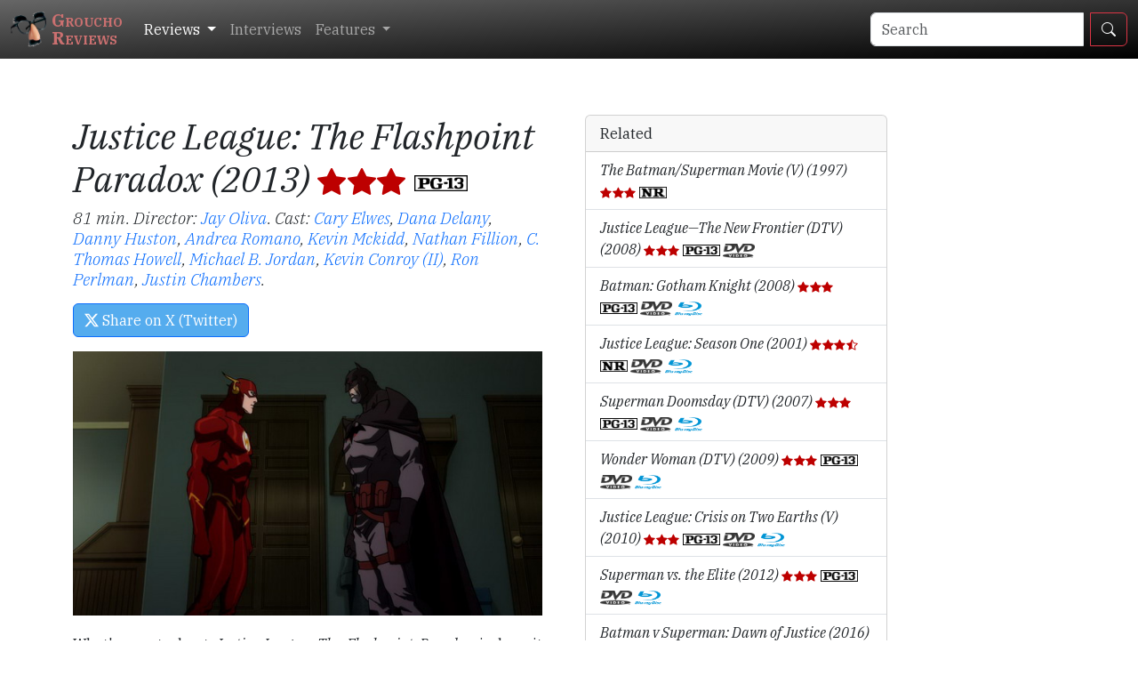

--- FILE ---
content_type: text/html; charset=utf-8
request_url: https://www.grouchoreviews.com/reviews/4567
body_size: 7596
content:
<!DOCTYPE html>
<html lang='en'>
<head>
<meta charset='utf-8'>
<meta content='width=device-width, initial-scale=1' name='viewport'>
<meta content='movie, film, review, Marx Brothers, Peter Canavese, DVD, oscars, top ten, top 10' name='keywords'>
<meta content='Peter Canavese' name='author'>
<meta content='Copyright (c) &lt;%= DateTime.now.year %&gt; by Groucho Reviews' name='copyright'>
<meta content='1 days' name='revisit-after'>
<meta content='Global' name='distribution'>
<meta content='General' name='rating'>
<meta content='GrouchoReviews' property='og:site_name'>
<meta content='500530716' property='fb:admins'>
<meta content='124990557568139' property='fb:app_id'>
<meta content='Justice League: The Flashpoint Paradox (2013) [***]' property='og:title'>
<meta content='article' property='og:type'>
<meta content='https://grouchoreviews.com/reviews/6334f9585fe75d1811c63367' property='og:url'>
<meta content='https://groucho.sfo2.digitaloceanspaces.com/films/6334f8365fe75d1811c62391/6339ff125fe75dd0ca4048e3.jpg' property='og:image'>
<meta content='For all its apocalyptic fate-of-the-world theatrics, this...[adaptation of] the 2011 graphic novel &lt;em&gt;Flashpoint &lt;/em&gt;by Geoff Johns and Andy Kubert...has an emotional core to give purpose to its crazy amounts of mayhem.' property='og:description'>


<link rel="icon" type="image/x-icon" href="/assets/favicon-6b6f7f0fe70edf15044c8ead0a69736fac75130afe73bfca78ec9959d32c67b0.ico" />
<link rel="apple-touch-icon" type="image/png" href="/assets/apple-touch-icon-e1991c680c7cd2f81b19eebc98c12d3529a9565f4854de48d84c3e6295e854b3.png" />
<title>Justice League: The Flashpoint Paradox (2013) [***]</title>
<meta name="csrf-param" content="authenticity_token" />
<meta name="csrf-token" content="WS0YW0GfbAGsuMD13Cf5hsvBPHKuluJNQ8hZaQDpSzlmrYjaFIUEbIP1byvFt9bPas-04tlMSyxoJbsAlgx10A" />

<link crossorigin='anonymous' href='https://cdn.jsdelivr.net/npm/bootstrap@5.3.3/dist/css/bootstrap.min.css' integrity='sha384-QWTKZyjpPEjISv5WaRU9OFeRpok6YctnYmDr5pNlyT2bRjXh0JMhjY6hW+ALEwIH' rel='stylesheet'>
<link href='https://cdn.jsdelivr.net/npm/bootstrap-icons@1.11.3/font/bootstrap-icons.css' rel='stylesheet'>
<link rel="stylesheet" href="/assets/application-59347c7c6b172e468c1ad23e01d25c99b14cf931ab824ac212c03262307d5d75.css" data-turbo-track="reload" />
<script type="importmap" data-turbo-track="reload">{
  "imports": {
    "application": "/assets/application-b3d40d2f73858631b5e58400655bb249ccae80792d1b1cfa226aaf67bb3e9085.js",
    "@hotwired/turbo-rails": "/assets/turbo.min-dfd93b3092d1d0ff56557294538d069bdbb28977d3987cb39bc0dd892f32fc57.js",
    "@hotwired/stimulus": "/assets/stimulus.min-dd364f16ec9504dfb72672295637a1c8838773b01c0b441bd41008124c407894.js",
    "@hotwired/stimulus-loading": "/assets/stimulus-loading-3576ce92b149ad5d6959438c6f291e2426c86df3b874c525b30faad51b0d96b3.js",
    "jquery": "https://cdn.jsdelivr.net/npm/jquery@3.7.1/dist/jquery.js",
    "jquery-ui": "https://code.jquery.com/ui/1.13.2/jquery-ui.min.js",
    "bootstrap": "https://cdn.jsdelivr.net/npm/bootstrap@5.3.3/dist/js/bootstrap.bundle.min.js",
    "select2": "https://cdn.jsdelivr.net/npm/select2@4.1.0-rc.0/dist/js/select2.min.js",
    "ckeditor": "/assets/ckeditor-598946176d6a434fd5d818a16abe85026074e944e8179d15c4aaf2d03aa1a220.js",
    "controllers/application": "/assets/controllers/application-368d98631bccbf2349e0d4f8269afb3fe9625118341966de054759d96ea86c7e.js",
    "controllers/hello_controller": "/assets/controllers/hello_controller-549135e8e7c683a538c3d6d517339ba470fcfb79d62f738a0a089ba41851a554.js",
    "controllers": "/assets/controllers/index-2db729dddcc5b979110e98de4b6720f83f91a123172e87281d5a58410fc43806.js"
  }
}</script>
<link rel="modulepreload" href="/assets/application-b3d40d2f73858631b5e58400655bb249ccae80792d1b1cfa226aaf67bb3e9085.js">
<link rel="modulepreload" href="/assets/turbo.min-dfd93b3092d1d0ff56557294538d069bdbb28977d3987cb39bc0dd892f32fc57.js">
<link rel="modulepreload" href="/assets/stimulus.min-dd364f16ec9504dfb72672295637a1c8838773b01c0b441bd41008124c407894.js">
<link rel="modulepreload" href="/assets/stimulus-loading-3576ce92b149ad5d6959438c6f291e2426c86df3b874c525b30faad51b0d96b3.js">
<link rel="modulepreload" href="https://cdn.jsdelivr.net/npm/jquery@3.7.1/dist/jquery.js">
<link rel="modulepreload" href="https://code.jquery.com/ui/1.13.2/jquery-ui.min.js">
<link rel="modulepreload" href="https://cdn.jsdelivr.net/npm/bootstrap@5.3.3/dist/js/bootstrap.bundle.min.js">
<link rel="modulepreload" href="https://cdn.jsdelivr.net/npm/select2@4.1.0-rc.0/dist/js/select2.min.js">
<link rel="modulepreload" href="/assets/ckeditor-598946176d6a434fd5d818a16abe85026074e944e8179d15c4aaf2d03aa1a220.js">
<link rel="modulepreload" href="/assets/controllers/application-368d98631bccbf2349e0d4f8269afb3fe9625118341966de054759d96ea86c7e.js">
<link rel="modulepreload" href="/assets/controllers/hello_controller-549135e8e7c683a538c3d6d517339ba470fcfb79d62f738a0a089ba41851a554.js">
<link rel="modulepreload" href="/assets/controllers/index-2db729dddcc5b979110e98de4b6720f83f91a123172e87281d5a58410fc43806.js">
<script type="module">import "application"</script>
<link href='https://fonts.googleapis.com' rel='preconnect'>
<link crossorigin='true' href='https://fonts.gstatic.com' rel='preconnect'>
<link href='https://fonts.googleapis.com/css2?family=IBM+Plex+Serif:ital,wght@0,400;0,700;1,300;1,400;1,500;1,700&amp;display=swap' rel='stylesheet'>
</head>
<body lang='en-US'>
<nav class='navbar navbar-dark bg-dark navbar-expand-md'>
<div class='container-fluid'>
<a class='navbar-brand' href='/'>
<img src="/assets/header-glasses-19abe2519db8fbd0e727c3d0c9d01b577d5d064c8f36399b91c2d1a7db0b7a08.png" />
Groucho<br/>Reviews
</a>
<button aria-controls='navbarNav' aria-expanded='false' aria-label='Toggle navigation' class='navbar-toggler' data-bs-target='#navbarNav' data-bs-toggle='collapse' type='button'>
<span class='navbar-toggler-icon'></span>
</button>
<div class='collapse navbar-collapse' id='navbarNav'>
<ul class='navbar-nav me-auto mb-2 mb-lg-0'>
<li class='nav-item dropdown'>
<a aria-expanded='false' class='nav-link dropdown-toggle active' data-bs-toggle='dropdown' href='#' id='reviewsMenuLink' role='button'>
Reviews
</a>
<ul aria-labelledby='reviewsMenuLink' class='dropdown-menu'>
<li>
<a class="dropdown-item" href="/reviews/all"><div class='icon'>
<i class='bi bi-asterisk'></i>
</div>
All Films
</a></li>
<li>
<a class="dropdown-item" href="/reviews/theatrical"><div class='icon'>
<i class='bi bi-film'></i>
</div>
Theatrical
</a></li>
<li>
<a class="dropdown-item" href="/reviews/home-video"><div class='icon'>
<i class='bi bi-tv'></i>
</div>
Home Video
</a></li>
<li>
<a class="dropdown-item" href="/reviews/dvd-video"><div class='icon'><img src="/assets/media/dvd-7be5101035f4cb392fb76252bf9982316d52380df119c9cba52b58ebe61df5de.png" /></div>
DVD Video
</a></li>
<li>
<a class="dropdown-item" href="/reviews/blu-ray-video"><div class='icon'><img src="/assets/media/bluray-12e7fb97318d791d7f99ec4dc61a02b1d4870b1a7313b4bcc215f97676076a45.png" /></div>
Blu-Ray Video
</a></li>
<li>
<a class="dropdown-item" href="/reviews/soundtracks"><div class='icon'>
<i class='bi bi-music-note-list'></i>
</div>
Soundtracks
</a></li>
<li>
<a class="dropdown-item" href="/reviews/books"><div class='icon'>
<i class='bi bi-book'></i>
</div>
Books
</a></li>
</ul>
</li>
<li class='nav-item'><a class="nav-link" href="/interviews/all">Interviews</a></li>
<li class='nav-item dropdown'>
<a aria-expanded='false' class='nav-link dropdown-toggle' data-bs-toggle='dropdown' href='#' id='featuresMenuLink' role='button'>
Features
</a>
<ul aria-labelledby='featuresMenuLink' class='dropdown-menu'>
<li><a class="dropdown-item" href="/features/all">All Features</a></li>
<li><a class="dropdown-item" href="/features/top10s">Top 10 Lists</a></li>
<li><a class="dropdown-item" href="/features/festivals">Film Festivals</a></li>
<li><a class="dropdown-item" href="/features/fan-conventions">Fan Conventions</a></li>
<li><a class="dropdown-item" href="/features/soundtracks">Soundtrack Reviews</a></li>
</ul>
</li>
</ul>
<form class="d-flex" role="search" action="/search" accept-charset="UTF-8" method="get"><div class='input-group flex-nowrap'>
<input aria-label='Search' class='form-control me-2' name='query' placeholder='Search' type='search'>
<button class='btn btn-outline-danger' type='submit'>
<i class='bi bi-search text-light'></i>
</button>
</div>
</form></div>
</div>
</nav>
<div class='hreview' style='display: none;'>
<div class='reviewer vcard'>
<div class='fn'>Peter Canavese</div>
<abbr class='dtreviewed' title='2013-08-13T19:20:40Z'>2013-08-13 19:20:40 UTC</abbr>
</div>
<div class='item'>
<a class='url fn' href='https://grouchoreviews.com/reviews/6334f9585fe75d1811c63367'>
Justice League: The Flashpoint Paradox
<img class='photo' src='https://groucho.sfo2.digitaloceanspaces.com/films/6334f8365fe75d1811c62391/6339ff125fe75dd0ca4048e3.jpg'>
</a>
</div>
<div class='rating'>
<div class='value'>3.0</div>
out of
<div class='best'>4.0</div>
</div>
<div class='description'>For all its apocalyptic fate-of-the-world theatrics, this...[adaptation of] the 2011 graphic novel &lt;em&gt;Flashpoint &lt;/em&gt;by Geoff Johns and Andy Kubert...has an emotional core to give purpose to its crazy amounts of mayhem.</div>
</div>
<div class='container'>
<div class='row gx-5'>
<div class='col col-12 col-lg-8 col-xl-6 my-5 post'>
<h1 class='title'>
Justice League: The Flashpoint Paradox (2013)
<span alt="***" class="stars"><i class="bi bi-star-fill"></i><i class="bi bi-star-fill"></i><i class="bi bi-star-fill"></i></span>
<img class="rating" src="/assets/rating/PG-13-b869c2eda7d07ee65536ec97755213b1df2042b87646a37847649510d220ee93.png" />
</h1>
<h2 class='subtitle'>
81 min.
Director:
<span class="contributors"><a href="/contributors/6334f8185fe75d1811c60c75">Jay Oliva</a>.</span>
Cast:
<span class="contributors"><a href="/contributors/6334f80a5fe75d1811c60113">Cary Elwes</a>, <a href="/contributors/6334f8075fe75d1811c5fec8">Dana Delany</a>, <a href="/contributors/6334f7fc5fe75d1811c5f65c">Danny Huston</a>, <a href="/contributors/6334f8075fe75d1811c5fec5">Andrea Romano</a>, <a href="/contributors/6334f81e5fe75d1811c610f5">Kevin Mckidd</a>, <a href="/contributors/6334f8035fe75d1811c5fbbf">Nathan Fillion</a>, <a href="/contributors/6334f8185fe75d1811c60c6b">C. Thomas Howell</a>, <a href="/contributors/6334f81b5fe75d1811c60e96">Michael B. Jordan</a>, <a href="/contributors/6334f8075fe75d1811c5fec0">Kevin Conroy (II)</a>, <a href="/contributors/6334f80a5fe75d1811c60118">Ron Perlman</a>, <a href="/contributors/6334f8015fe75d1811c5fa28">Justin Chambers</a>.</span>
</h2>
<p><div class='share'>
<a class='btn btn-primary' href='https://twitter.com/intent/tweet?url=https%3A%2F%2Fgrouchoreviews.com%2Freviews%2F6334f9585fe75d1811c63367&amp;text=Justice+League%3A+The+Flashpoint+Paradox+%282013%29+%5B%2A%2A%2A%5D+%22For+all+its+apocalyptic+fate-of-the-world+theatrics%2C+this...%5Badaptation+of%5D+the+2011+graphic+novel+%3Cem%3EFlashpoint+%3C%2Fem%3Eby+Geoff+Johns+and+Andy+Kubert...has+an+emotional+core+to+give+purpose+to+its+crazy+amounts+of+mayhem.%22&amp;via=GrouchoReviews' role='button' style='background-color: #55acee;' target='_blank'>
<i class='bi bi-twitter-x'></i>
Share on X (Twitter)
</a>
</div>
</p>
<div class='body'>
<img class='top' src='https://groucho.sfo2.digitaloceanspaces.com/films/6334f8365fe75d1811c62391/6339ff125fe75dd0ca4048e3.jpg'>
<p>What's great about <em>Justice League: The Flashpoint Paradox </em>is how it arrives at its culminative line of dialogue, from a Dark Knight to a Scarlet Speedster: "You're one hell of a messenger. Thank you." For all its apocalyptic fate-of-the-world theatrics, this DC Universe Animated Original Movie&mdash;adapted from the 2011 graphic novel <em>Flashpoint </em>by Geoff Johns and Andy Kubert&mdash;has an emotional core to give purpose to its crazy amounts of mayhem.</p>
<p>Of course, DC's super-speed superhero the Flash was inspired by that oldest of superpowered messengers, the Greek god Hermes. <em>The Flashpoint Paradox </em>kicks off with a Flash-featuring clash of titans between the Justice League and a cadre of supervillains (Captain Cold, Captain Boomerang, Heat Wave, Mirror Master, Top and, above all, Professor Zoom). What's present is prologue to what's past being prologue: when Barry Allen (Flash's civilian identity) awakens the next day, he discovers he's stuck in an alternate universe, one in which the world hangs in the balance of a war between Wonder Woman's Amazons and Aquaman's Atlanteans. What's worse: the Flash (Justin Chambers) has lost his superpower, and none of his one-time Justice League colleagues know him from Adam. Desperate, Barry heads to Wayne Manor to discover yet another shocking surprise: Batman (Kevin McKidd) ain't what he used to be (Kevin Conroy). With a lot of persistence and a bit of luck, Flash is able to enlist this world's Batman in a wildly risky plan to restore, today, Flash's superpowers and, tomorrow, the world.</p>
<p>As usual, the superb DCU line seems to be leading the way for the DC brand in motion-picture media&mdash;in this case, making a case for the Flash. The 73-year-old hero seems to be having a moment: aside from <em>The Flashpoint Paradox</em>, the character will also feature in three episodes of the CW's <em>Arrow </em>series, the last of them a "backdoor pilot" for the Flash's own series (a privilege he last enjoyed in the 1990-91 television season). The possibility of a Flash film continues to percolate, as does an inevitable Justice League film to compete with Marvel's film-franchise centerpiece <em>The Avengers</em>. At any rate, Flash fans will love seeing their hero take center stage in this nifty "what if?" story, redolent of the kind of Elseworlds stories that first had their heyday in the Silver Age and are now a staple of the swelling DC catalog. Director Jay Olivia pumps up the action to staggering proportions here, but he tenaciously holds his grip on the parameters of the necessarily tightly packed 81-minute narrative. As always, the voice work impresses (even "it" boy Michael B. Jordan of <em>Fruitvale Station </em>pitches in, as Cyborg), and the colorful animation hurtles along with stylish verve.</p>


<table>
<tr>
<td>
<img class="disc" src="/assets/media/bluray-12e7fb97318d791d7f99ec4dc61a02b1d4870b1a7313b4bcc215f97676076a45.png" />
</td>
<td>
<table cellpadding='5' cellspacing='5'>
<tr BGCOLOR='FFFBF0' VALIGN='TOP'>
<TD>
<P>
<B>Aspect ratios:</B>
1.78:1

</P>
</TD>
<TD>
<P>
<B>Number of discs:</B>
1
</P>
</TD>
</tr>
<TR BGCOLOR='FFFBF0' VALIGN='TOP'>
<TD>
<P>
<B>Audio:</B>
DTS-HD Master Audio 5.1
</P>
</TD>
<TD>
<P>
<B>Street date:</B>
7/30/2013
</P>
</TD>
</TR>
<TR BGCOLOR='FFFBF0' VALIGN='TOP'>
<TD>
<P>
<B>Distributor:</B>

</P>
</TD>
</TR>
</table>
</td>
</tr>
<p>
<table border="1" cellspacing="0" cellpadding="0" width="450" align="center" bgcolor="#ffffff">
<tbody>
<tr>
<td><img src="http://ecx.images-amazon.com/images/I/61g3nnUYM3L._SY300_.jpg" border="2" alt="" align="left" /></td>
<td><iframe src="http://rcm-na.amazon-adsystem.com/e/cm?lt1=_blank&amp;bc1=000000&amp;IS2=1&amp;bg1=FFFFFF&amp;fc1=000000&amp;lc1=0000FF&amp;t=grouchoreview-20&amp;o=1&amp;p=8&amp;l=as4&amp;m=amazon&amp;f=ifr&amp;ref=ss_til&amp;asins=B00CENWUYK" style="width:120px;height:240px;" marginwidth="0" marginheight="0" frameborder="0" scrolling="no"></iframe></td>
</tr>
</tbody>
</table>
</p>
<p>Warner's Blu-ray + DVD + Ultraviolet combo pack for <em>Justice League: The Flashpoint Paradox </em>proves a worthwhile investment for superhero fanatics. The picture quality is fairly consistent with earlier releases in this product line, which is to say blazingly colorful, appealingly eye-catching, and dotted with digital artifacts. Honestly, only eagle-eyed nitpickers will be bothered by these mild shimmering or pixelating or blooming byproducts of the animated source material, and DC fans who are videophiles have probably come to expect some small accumulation of aliasing, macroblocking, and banding in small doses. The overall impression is one of sharp detail and brilliant comic-book hues. As for the audio, now you'll be playing with power: the lossless DTS-HD Master Audio 5.1 surround mix never sacrifices dialogue but, by the same token, never misses a chance to rattle your cage with rumbling LFE, thunderous music and wraparound immersion.</p>
<p>The feature-packed Blu-ray happily includes an informative <strong>Blu-exclusive commentary by writer Geoff Johns, producer James Tucker, screenwriter Jim Krieg &amp; director Jay Oliva</strong> that will please DCU Animated junkies, along with a couple of cool featurettes. <strong>"A Flash in Time: Time Travel in the Flash Universe"</strong> (22:24, HD) again hands the reins to <em>The Hero's Journey </em>author Phil Cousineau, who this time puts the Flash and time-themed stories into mythic contexts. The <strong>Blu-exclusive "My Favorite Villains! The Flash Bad Guys" </strong>(18:58, HD) allows the filmmakers and DC staffers to wax enthusiastic about the Flash's rogues gallery.<br /><br />As always, we get supplementary DCU episodes "From the DC Comics Vault," this time all Flash-themed: from <strong><em>Batman: The Brave and the Bold</em> &ldquo;Requiem for a Scarlet Speedster!"</strong> (22:45, SD), from <strong><em>Justice League </em>&ldquo;Flash and Substance&rdquo; </strong>(23:00, SD), and from <strong><em>Justice League Unlimited </em>&ldquo;Legends, Part 1&rdquo; </strong>(21:57, HD) and <strong>&ldquo;Legends, Part 2&rdquo;</strong> (21:46, HD). Also included are a <strong>digital-comic excerpt from <em>Flashpoint </em>#1 </strong>(HD). HD <strong>trailers </strong>include <em>Man of Steel</em>, <em>Lego Batman: The Movie</em>, et al, but more importantly, we get <strong>"A Sneak Peek at <em>Justice League: War</em>"</strong> (8:10, HD) with Olivia, Johns, Jason O&rsquo;Mara (Batman), Michelle Moynahan (Wonder Woman), Christopher Gorham (The Flash), Shemar Moore (Cyborg) and more.</p>
<p>
<table border="1" cellspacing="0" cellpadding="0" width="450" align="center" bgcolor="#ffffff">
<tbody>
<tr>
<td><img src="http://ecx.images-amazon.com/images/I/61g3nnUYM3L._SY300_.jpg" border="2" alt="" align="left" /></td>
<td><iframe src="http://rcm-na.amazon-adsystem.com/e/cm?lt1=_blank&amp;bc1=000000&amp;IS2=1&amp;bg1=FFFFFF&amp;fc1=000000&amp;lc1=0000FF&amp;t=grouchoreview-20&amp;o=1&amp;p=8&amp;l=as4&amp;m=amazon&amp;f=ifr&amp;ref=ss_til&amp;asins=B00CENWUYK" style="width:120px;height:240px;" marginwidth="0" marginheight="0" frameborder="0" scrolling="no"></iframe></td>
</tr>
</tbody>
</table>
</p>
</table>
<h3>Review gear:</h3>
<ul>
<li>Panasonic Viera TC-P55VT30 55" Plasma 1080p 3D HDTV</li>
<li>Oppo BDP-93 Universal Network 3D Blu-ray Disc Player</li>
<li>Denon AVR2112CI Integrated Network A/V Surround Receiver</li>
<li>Pioneer SP-BS41-LR Bookshelf Speaker (2)</li>
<li>Pioneer SP-C21 Center Speaker</li>
<li>Pioneer SW-8 Subwoofer</li>
</ul>
<div class='mt-5'><div class='share'>
<a class='btn btn-primary' href='https://twitter.com/intent/tweet?url=https%3A%2F%2Fgrouchoreviews.com%2Freviews%2F6334f9585fe75d1811c63367&amp;text=Justice+League%3A+The+Flashpoint+Paradox+%282013%29+%5B%2A%2A%2A%5D+%22For+all+its+apocalyptic+fate-of-the-world+theatrics%2C+this...%5Badaptation+of%5D+the+2011+graphic+novel+%3Cem%3EFlashpoint+%3C%2Fem%3Eby+Geoff+Johns+and+Andy+Kubert...has+an+emotional+core+to+give+purpose+to+its+crazy+amounts+of+mayhem.%22&amp;via=GrouchoReviews' role='button' style='background-color: #55acee;' target='_blank'>
<i class='bi bi-twitter-x'></i>
Share on X (Twitter)
</a>
</div>
</div>
</div>
</div>
<div class='col-12 col-lg-4 col-xl-4 my-5 sidebar'>
<div class='card posts'>
<div class='card-header'>Related</div>
<ul class='list-group list-group-flush'>
<li class='list-group-item'>
<a href="/reviews/6334f88f5fe75d1811c62a94">The Batman/Superman Movie (V) (1997)
<span alt="***" class="stars"><i class="bi bi-star-fill"></i><i class="bi bi-star-fill"></i><i class="bi bi-star-fill"></i></span>
<img class="rating" src="/assets/rating/unrated-7e77ca611cc092424b763fd0562712a1f4f03326a17b8a72ef3c8fcc64b9cb05.png" />
<span class='icons'>


</span>
</a></li>

<li class='list-group-item'>
<a href="/reviews/6334f8da5fe75d1811c62dce">Justice League&mdash;The New Frontier (DTV) (2008)
<span alt="***" class="stars"><i class="bi bi-star-fill"></i><i class="bi bi-star-fill"></i><i class="bi bi-star-fill"></i></span>
<img class="rating" src="/assets/rating/PG-13-b869c2eda7d07ee65536ec97755213b1df2042b87646a37847649510d220ee93.png" />
<span class='icons'>
<img src="/assets/media/dvd-7be5101035f4cb392fb76252bf9982316d52380df119c9cba52b58ebe61df5de.png" />

</span>
</a></li>

<li class='list-group-item'>
<a href="/reviews/6334f8e35fe75d1811c62e61">Batman: Gotham Knight (2008)
<span alt="***" class="stars"><i class="bi bi-star-fill"></i><i class="bi bi-star-fill"></i><i class="bi bi-star-fill"></i></span>
<img class="rating" src="/assets/rating/PG-13-b869c2eda7d07ee65536ec97755213b1df2042b87646a37847649510d220ee93.png" />
<span class='icons'>
<img src="/assets/media/dvd-7be5101035f4cb392fb76252bf9982316d52380df119c9cba52b58ebe61df5de.png" />
<img src="/assets/media/bluray-12e7fb97318d791d7f99ec4dc61a02b1d4870b1a7313b4bcc215f97676076a45.png" />
</span>
</a></li>

<li class='list-group-item'>
<a href="/reviews/6334f8ed5fe75d1811c62ea1">Justice League: Season One (2001)
<span alt="*** 1/2" class="stars"><i class="bi bi-star-fill"></i><i class="bi bi-star-fill"></i><i class="bi bi-star-fill"></i><i class="bi bi-star-half"></i></span>
<img class="rating" src="/assets/rating/unrated-7e77ca611cc092424b763fd0562712a1f4f03326a17b8a72ef3c8fcc64b9cb05.png" />
<span class='icons'>
<img src="/assets/media/dvd-7be5101035f4cb392fb76252bf9982316d52380df119c9cba52b58ebe61df5de.png" />
<img src="/assets/media/bluray-12e7fb97318d791d7f99ec4dc61a02b1d4870b1a7313b4bcc215f97676076a45.png" />
</span>
</a></li>

<li class='list-group-item'>
<a href="/reviews/6334f8f75fe75d1811c62ef1">Superman Doomsday (DTV) (2007)
<span alt="***" class="stars"><i class="bi bi-star-fill"></i><i class="bi bi-star-fill"></i><i class="bi bi-star-fill"></i></span>
<img class="rating" src="/assets/rating/PG-13-b869c2eda7d07ee65536ec97755213b1df2042b87646a37847649510d220ee93.png" />
<span class='icons'>
<img src="/assets/media/dvd-7be5101035f4cb392fb76252bf9982316d52380df119c9cba52b58ebe61df5de.png" />
<img src="/assets/media/bluray-12e7fb97318d791d7f99ec4dc61a02b1d4870b1a7313b4bcc215f97676076a45.png" />
</span>
</a></li>

<li class='list-group-item'>
<a href="/reviews/6334f8f75fe75d1811c62f43">Wonder Woman (DTV) (2009)
<span alt="***" class="stars"><i class="bi bi-star-fill"></i><i class="bi bi-star-fill"></i><i class="bi bi-star-fill"></i></span>
<img class="rating" src="/assets/rating/PG-13-b869c2eda7d07ee65536ec97755213b1df2042b87646a37847649510d220ee93.png" />
<span class='icons'>
<img src="/assets/media/dvd-7be5101035f4cb392fb76252bf9982316d52380df119c9cba52b58ebe61df5de.png" />
<img src="/assets/media/bluray-12e7fb97318d791d7f99ec4dc61a02b1d4870b1a7313b4bcc215f97676076a45.png" />
</span>
</a></li>

<li class='list-group-item'>
<a href="/reviews/6334f9185fe75d1811c63084">Justice League: Crisis on Two Earths (V) (2010)
<span alt="***" class="stars"><i class="bi bi-star-fill"></i><i class="bi bi-star-fill"></i><i class="bi bi-star-fill"></i></span>
<img class="rating" src="/assets/rating/PG-13-b869c2eda7d07ee65536ec97755213b1df2042b87646a37847649510d220ee93.png" />
<span class='icons'>
<img src="/assets/media/dvd-7be5101035f4cb392fb76252bf9982316d52380df119c9cba52b58ebe61df5de.png" />
<img src="/assets/media/bluray-12e7fb97318d791d7f99ec4dc61a02b1d4870b1a7313b4bcc215f97676076a45.png" />
</span>
</a></li>

<li class='list-group-item'>
<a href="/reviews/6334f9465fe75d1811c63292">Superman vs. the Elite (2012)
<span alt="***" class="stars"><i class="bi bi-star-fill"></i><i class="bi bi-star-fill"></i><i class="bi bi-star-fill"></i></span>
<img class="rating" src="/assets/rating/PG-13-b869c2eda7d07ee65536ec97755213b1df2042b87646a37847649510d220ee93.png" />
<span class='icons'>
<img src="/assets/media/dvd-7be5101035f4cb392fb76252bf9982316d52380df119c9cba52b58ebe61df5de.png" />
<img src="/assets/media/bluray-12e7fb97318d791d7f99ec4dc61a02b1d4870b1a7313b4bcc215f97676076a45.png" />
</span>
</a></li>

<li class='list-group-item'>
<a href="/reviews/6334f9735fe75d1811c634ad">Batman v Superman: Dawn of Justice (2016)
<span alt="*** 1/2" class="stars"><i class="bi bi-star-fill"></i><i class="bi bi-star-fill"></i><i class="bi bi-star-fill"></i><i class="bi bi-star-half"></i></span>
<img class="rating" src="/assets/rating/PG-13-b869c2eda7d07ee65536ec97755213b1df2042b87646a37847649510d220ee93.png" />
<span class='icons'>


</span>
</a></li>

</ul>
</div>

</div>
</div>
</div>

<nav class='navbar navbar-dark bg-dark justify-content-center footer'>
<div class='navbar-text'>
Site content © 2000-2026 Peter Canavese.
&bull;
<img class="tmdb" src="/assets/tmdb-d4e64ad4ef75ad3de528735bd6a30fb78d66be16357e0aa230adac077434627c.svg" />
This website uses TMDB and the TMDB APIs but is not endorsed, certified, or otherwise approved by TMDB.
</div>
</nav>
</body>
</html>
